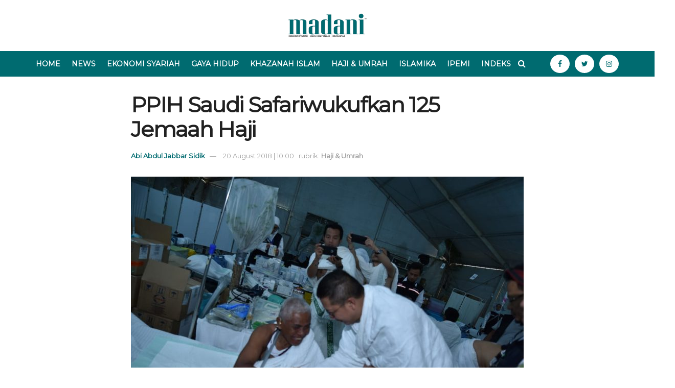

--- FILE ---
content_type: text/html; charset=UTF-8
request_url: https://www.madaninews.id/3345/ppih-saudi-safariwukufkan-125-jemaah-haji.html
body_size: 17498
content:
<!doctype html>
<!--[if lt IE 7]> <html class="no-js lt-ie9 lt-ie8 lt-ie7" lang="en-US"> <![endif]-->
<!--[if IE 7]>    <html class="no-js lt-ie9 lt-ie8" lang="en-US"> <![endif]-->
<!--[if IE 8]>    <html class="no-js lt-ie9" lang="en-US"> <![endif]-->
<!--[if IE 9]>    <html class="no-js lt-ie10" lang="en-US"> <![endif]-->
<!--[if gt IE 8]><!--> <html class="no-js" lang="en-US"> <!--<![endif]-->
<head>
    <meta http-equiv="Content-Type" content="text/html; charset=UTF-8" />
    <meta name='viewport' content='width=device-width, initial-scale=1, user-scalable=yes' />
    <link rel="profile" href="https://gmpg.org/xfn/11" />
    <link rel="pingback" href="https://www.madaninews.id/xmlrpc.php" />
	<!-- Global site tag (gtag.js) - Google Analytics -->
<script async src="https://www.googletagmanager.com/gtag/js?id=UA-86879190-34"></script>
<script>
  window.dataLayer = window.dataLayer || [];
  function gtag(){dataLayer.push(arguments);}
  gtag('js', new Date());

  gtag('config', 'UA-86879190-34');
</script>

    <meta name='robots' content='index, follow, max-image-preview:large, max-snippet:-1, max-video-preview:-1' />
			<script type="text/javascript">
              var jnews_ajax_url = '/?ajax-request=jnews'
			</script>
			
	<!-- This site is optimized with the Yoast SEO plugin v18.0 - https://yoast.com/wordpress/plugins/seo/ -->
	<title>PPIH Saudi Safariwukufkan 125 Jemaah Haji - Madaninews.id</title>
	<meta name="description" content="ak seluruh jemaah haji yang berada di Tanah Suci bisa melaksanakan wukuf di Arafah Senin (20/8) nanti. Sedikitnya 125 jemaah akan di safariwukufkan karena harus masih menderita sakit kambuhan dan mengalami demensia." />
	<link rel="canonical" href="https://www.madaninews.id/3345/ppih-saudi-safariwukufkan-125-jemaah-haji.html" />
	<meta property="og:locale" content="en_US" />
	<meta property="og:type" content="article" />
	<meta property="og:title" content="PPIH Saudi Safariwukufkan 125 Jemaah Haji - Madaninews.id" />
	<meta property="og:description" content="ak seluruh jemaah haji yang berada di Tanah Suci bisa melaksanakan wukuf di Arafah Senin (20/8) nanti. Sedikitnya 125 jemaah akan di safariwukufkan karena harus masih menderita sakit kambuhan dan mengalami demensia." />
	<meta property="og:url" content="https://www.madaninews.id/3345/ppih-saudi-safariwukufkan-125-jemaah-haji.html" />
	<meta property="og:site_name" content="Madaninews.id" />
	<meta property="article:published_time" content="2018-08-20T03:00:23+00:00" />
	<meta property="og:image" content="https://www.madaninews.id/wp-content/uploads/2018/08/IMG-20180819-WA0344.jpg" />
	<meta property="og:image:width" content="1280" />
	<meta property="og:image:height" content="854" />
	<meta property="og:image:type" content="image/jpeg" />
	<meta name="twitter:card" content="summary" />
	<meta name="twitter:label1" content="Written by" />
	<meta name="twitter:data1" content="Abi Abdul Jabbar Sidik" />
	<meta name="twitter:label2" content="Est. reading time" />
	<meta name="twitter:data2" content="2 minutes" />
	<script type="application/ld+json" class="yoast-schema-graph">{"@context":"https://schema.org","@graph":[{"@type":"WebSite","@id":"https://www.madaninews.id/#website","url":"https://www.madaninews.id/","name":"Madaninews.id","description":"Ekonomi Syariah, Gaya Hidup Islami, Komunitas","potentialAction":[{"@type":"SearchAction","target":{"@type":"EntryPoint","urlTemplate":"https://www.madaninews.id/?s={search_term_string}"},"query-input":"required name=search_term_string"}],"inLanguage":"en-US"},{"@type":"ImageObject","@id":"https://www.madaninews.id/3345/ppih-saudi-safariwukufkan-125-jemaah-haji.html#primaryimage","inLanguage":"en-US","url":"https://www.madaninews.id/wp-content/uploads/2018/08/IMG-20180819-WA0344.jpg","contentUrl":"https://www.madaninews.id/wp-content/uploads/2018/08/IMG-20180819-WA0344.jpg","width":1280,"height":854,"caption":"Menag Lukman Hakim Saifuddin mengunjungi jamaah lansia yang akandisafariwukufkan oleh PPIH Saudi. (foto:istimewa)"},{"@type":"WebPage","@id":"https://www.madaninews.id/3345/ppih-saudi-safariwukufkan-125-jemaah-haji.html#webpage","url":"https://www.madaninews.id/3345/ppih-saudi-safariwukufkan-125-jemaah-haji.html","name":"PPIH Saudi Safariwukufkan 125 Jemaah Haji - Madaninews.id","isPartOf":{"@id":"https://www.madaninews.id/#website"},"primaryImageOfPage":{"@id":"https://www.madaninews.id/3345/ppih-saudi-safariwukufkan-125-jemaah-haji.html#primaryimage"},"datePublished":"2018-08-20T03:00:23+00:00","dateModified":"2018-08-20T03:00:23+00:00","author":{"@id":"https://www.madaninews.id/#/schema/person/e2a195c5776cd3719c2dc94ce3f3a59d"},"description":"ak seluruh jemaah haji yang berada di Tanah Suci bisa melaksanakan wukuf di Arafah Senin (20/8) nanti. Sedikitnya 125 jemaah akan di safariwukufkan karena harus masih menderita sakit kambuhan dan mengalami demensia.","breadcrumb":{"@id":"https://www.madaninews.id/3345/ppih-saudi-safariwukufkan-125-jemaah-haji.html#breadcrumb"},"inLanguage":"en-US","potentialAction":[{"@type":"ReadAction","target":["https://www.madaninews.id/3345/ppih-saudi-safariwukufkan-125-jemaah-haji.html"]}]},{"@type":"BreadcrumbList","@id":"https://www.madaninews.id/3345/ppih-saudi-safariwukufkan-125-jemaah-haji.html#breadcrumb","itemListElement":[{"@type":"ListItem","position":1,"name":"Home","item":"https://www.madaninews.id/"},{"@type":"ListItem","position":2,"name":"PPIH Saudi Safariwukufkan 125 Jemaah Haji"}]},{"@type":"Person","@id":"https://www.madaninews.id/#/schema/person/e2a195c5776cd3719c2dc94ce3f3a59d","name":"Abi Abdul Jabbar Sidik","image":{"@type":"ImageObject","@id":"https://www.madaninews.id/#personlogo","inLanguage":"en-US","url":"https://secure.gravatar.com/avatar/7aec329a33d8ac947f0a5d78ddafd8d4?s=96&d=mm&r=g","contentUrl":"https://secure.gravatar.com/avatar/7aec329a33d8ac947f0a5d78ddafd8d4?s=96&d=mm&r=g","caption":"Abi Abdul Jabbar Sidik"},"url":"https://www.madaninews.id/author/abi-abdul-jabbar"}]}</script>
	<!-- / Yoast SEO plugin. -->


<link rel='dns-prefetch' href='//fonts.googleapis.com' />
<link rel='dns-prefetch' href='//s.w.org' />
<link rel="alternate" type="application/rss+xml" title="Madaninews.id &raquo; Feed" href="https://www.madaninews.id/feed" />
<link rel="alternate" type="application/rss+xml" title="Madaninews.id &raquo; Comments Feed" href="https://www.madaninews.id/comments/feed" />
<link rel="alternate" type="application/rss+xml" title="Madaninews.id &raquo; PPIH Saudi Safariwukufkan 125 Jemaah Haji Comments Feed" href="https://www.madaninews.id/3345/ppih-saudi-safariwukufkan-125-jemaah-haji.html/feed" />
		<script type="text/javascript">
			window._wpemojiSettings = {"baseUrl":"https:\/\/s.w.org\/images\/core\/emoji\/13.0.1\/72x72\/","ext":".png","svgUrl":"https:\/\/s.w.org\/images\/core\/emoji\/13.0.1\/svg\/","svgExt":".svg","source":{"concatemoji":"https:\/\/www.madaninews.id\/wp-includes\/js\/wp-emoji-release.min.js?ver=5.7.14"}};
			!function(e,a,t){var n,r,o,i=a.createElement("canvas"),p=i.getContext&&i.getContext("2d");function s(e,t){var a=String.fromCharCode;p.clearRect(0,0,i.width,i.height),p.fillText(a.apply(this,e),0,0);e=i.toDataURL();return p.clearRect(0,0,i.width,i.height),p.fillText(a.apply(this,t),0,0),e===i.toDataURL()}function c(e){var t=a.createElement("script");t.src=e,t.defer=t.type="text/javascript",a.getElementsByTagName("head")[0].appendChild(t)}for(o=Array("flag","emoji"),t.supports={everything:!0,everythingExceptFlag:!0},r=0;r<o.length;r++)t.supports[o[r]]=function(e){if(!p||!p.fillText)return!1;switch(p.textBaseline="top",p.font="600 32px Arial",e){case"flag":return s([127987,65039,8205,9895,65039],[127987,65039,8203,9895,65039])?!1:!s([55356,56826,55356,56819],[55356,56826,8203,55356,56819])&&!s([55356,57332,56128,56423,56128,56418,56128,56421,56128,56430,56128,56423,56128,56447],[55356,57332,8203,56128,56423,8203,56128,56418,8203,56128,56421,8203,56128,56430,8203,56128,56423,8203,56128,56447]);case"emoji":return!s([55357,56424,8205,55356,57212],[55357,56424,8203,55356,57212])}return!1}(o[r]),t.supports.everything=t.supports.everything&&t.supports[o[r]],"flag"!==o[r]&&(t.supports.everythingExceptFlag=t.supports.everythingExceptFlag&&t.supports[o[r]]);t.supports.everythingExceptFlag=t.supports.everythingExceptFlag&&!t.supports.flag,t.DOMReady=!1,t.readyCallback=function(){t.DOMReady=!0},t.supports.everything||(n=function(){t.readyCallback()},a.addEventListener?(a.addEventListener("DOMContentLoaded",n,!1),e.addEventListener("load",n,!1)):(e.attachEvent("onload",n),a.attachEvent("onreadystatechange",function(){"complete"===a.readyState&&t.readyCallback()})),(n=t.source||{}).concatemoji?c(n.concatemoji):n.wpemoji&&n.twemoji&&(c(n.twemoji),c(n.wpemoji)))}(window,document,window._wpemojiSettings);
		</script>
		<style type="text/css">
img.wp-smiley,
img.emoji {
	display: inline !important;
	border: none !important;
	box-shadow: none !important;
	height: 1em !important;
	width: 1em !important;
	margin: 0 .07em !important;
	vertical-align: -0.1em !important;
	background: none !important;
	padding: 0 !important;
}
</style>
	<link rel='stylesheet' id='wp-block-library-css'  href='https://www.madaninews.id/wp-includes/css/dist/block-library/style.min.css?ver=5.7.14' type='text/css' media='all' />
<link rel='stylesheet' id='wpt-twitter-feed-css'  href='https://www.madaninews.id/wp-content/plugins/wp-to-twitter/css/twitter-feed.css?ver=5.7.14' type='text/css' media='all' />
<link rel='stylesheet' id='js_composer_front-css'  href='https://www.madaninews.id/wp-content/plugins/js_composer/assets/css/js_composer.min.css?ver=6.5.0' type='text/css' media='all' />
<link rel='stylesheet' id='jeg_customizer_font-css'  href='//fonts.googleapis.com/css?family=Montserrat%3Areguler&#038;display=swap&#038;ver=1.2.5' type='text/css' media='all' />
<link rel='stylesheet' id='mediaelement-css'  href='https://www.madaninews.id/wp-includes/js/mediaelement/mediaelementplayer-legacy.min.css?ver=4.2.16' type='text/css' media='all' />
<link rel='stylesheet' id='wp-mediaelement-css'  href='https://www.madaninews.id/wp-includes/js/mediaelement/wp-mediaelement.min.css?ver=5.7.14' type='text/css' media='all' />
<link rel='stylesheet' id='jnews-frontend-css'  href='https://www.madaninews.id/wp-content/themes/jnews/assets/dist/frontend.min.css?ver=7.1.8' type='text/css' media='all' />
<link rel='stylesheet' id='jnews-style-css'  href='https://www.madaninews.id/wp-content/themes/jnews/style.css?ver=7.1.8' type='text/css' media='all' />
<link rel='stylesheet' id='jnews-darkmode-css'  href='https://www.madaninews.id/wp-content/themes/jnews/assets/css/darkmode.css?ver=7.1.8' type='text/css' media='all' />
<link rel='stylesheet' id='jnews-select-share-css'  href='https://www.madaninews.id/wp-content/plugins/jnews-social-share/assets/css/plugin.css' type='text/css' media='all' />
<script type='text/javascript' src='https://www.madaninews.id/wp-includes/js/jquery/jquery.min.js?ver=3.5.1' id='jquery-core-js'></script>
<script type='text/javascript' src='https://www.madaninews.id/wp-includes/js/jquery/jquery-migrate.min.js?ver=3.3.2' id='jquery-migrate-js'></script>
<link rel="https://api.w.org/" href="https://www.madaninews.id/wp-json/" /><link rel="alternate" type="application/json" href="https://www.madaninews.id/wp-json/wp/v2/posts/3345" /><link rel="EditURI" type="application/rsd+xml" title="RSD" href="https://www.madaninews.id/xmlrpc.php?rsd" />
<link rel="wlwmanifest" type="application/wlwmanifest+xml" href="https://www.madaninews.id/wp-includes/wlwmanifest.xml" /> 
<meta name="generator" content="WordPress 5.7.14" />
<link rel='shortlink' href='https://www.madaninews.id/?p=3345' />
<link rel="alternate" type="application/json+oembed" href="https://www.madaninews.id/wp-json/oembed/1.0/embed?url=https%3A%2F%2Fwww.madaninews.id%2F3345%2Fppih-saudi-safariwukufkan-125-jemaah-haji.html" />
<link rel="alternate" type="text/xml+oembed" href="https://www.madaninews.id/wp-json/oembed/1.0/embed?url=https%3A%2F%2Fwww.madaninews.id%2F3345%2Fppih-saudi-safariwukufkan-125-jemaah-haji.html&#038;format=xml" />
<meta name="generator" content="Powered by WPBakery Page Builder - drag and drop page builder for WordPress."/>
<link rel="icon" href="https://www.madaninews.id/wp-content/uploads/2018/09/cropped-Logo-Madani_green-32x32.png" sizes="32x32" />
<link rel="icon" href="https://www.madaninews.id/wp-content/uploads/2018/09/cropped-Logo-Madani_green-192x192.png" sizes="192x192" />
<link rel="apple-touch-icon" href="https://www.madaninews.id/wp-content/uploads/2018/09/cropped-Logo-Madani_green-180x180.png" />
<meta name="msapplication-TileImage" content="https://www.madaninews.id/wp-content/uploads/2018/09/cropped-Logo-Madani_green-270x270.png" />
<script>


  window.dataLayer = window.dataLayer || [];
  function gtag(){dataLayer.push(arguments);}
  gtag('js', new Date());

  gtag('config', 'UA-86879190-34');

</script><style id="jeg_dynamic_css" type="text/css" data-type="jeg_custom-css">a,.jeg_menu_style_5 > li > a:hover,.jeg_menu_style_5 > li.sfHover > a,.jeg_menu_style_5 > li.current-menu-item > a,.jeg_menu_style_5 > li.current-menu-ancestor > a,.jeg_navbar .jeg_menu:not(.jeg_main_menu) > li > a:hover,.jeg_midbar .jeg_menu:not(.jeg_main_menu) > li > a:hover,.jeg_side_tabs li.active,.jeg_block_heading_5 strong,.jeg_block_heading_6 strong,.jeg_block_heading_7 strong,.jeg_block_heading_8 strong,.jeg_subcat_list li a:hover,.jeg_subcat_list li button:hover,.jeg_pl_lg_7 .jeg_thumb .jeg_post_category a,.jeg_pl_xs_2:before,.jeg_pl_xs_4 .jeg_postblock_content:before,.jeg_postblock .jeg_post_title a:hover,.jeg_hero_style_6 .jeg_post_title a:hover,.jeg_sidefeed .jeg_pl_xs_3 .jeg_post_title a:hover,.widget_jnews_popular .jeg_post_title a:hover,.jeg_meta_author a,.widget_archive li a:hover,.widget_pages li a:hover,.widget_meta li a:hover,.widget_recent_entries li a:hover,.widget_rss li a:hover,.widget_rss cite,.widget_categories li a:hover,.widget_categories li.current-cat > a,#breadcrumbs a:hover,.jeg_share_count .counts,.commentlist .bypostauthor > .comment-body > .comment-author > .fn,span.required,.jeg_review_title,.bestprice .price,.authorlink a:hover,.jeg_vertical_playlist .jeg_video_playlist_play_icon,.jeg_vertical_playlist .jeg_video_playlist_item.active .jeg_video_playlist_thumbnail:before,.jeg_horizontal_playlist .jeg_video_playlist_play,.woocommerce li.product .pricegroup .button,.widget_display_forums li a:hover,.widget_display_topics li:before,.widget_display_replies li:before,.widget_display_views li:before,.bbp-breadcrumb a:hover,.jeg_mobile_menu li.sfHover > a,.jeg_mobile_menu li a:hover,.split-template-6 .pagenum { color : #006b70; } .jeg_menu_style_1 > li > a:before,.jeg_menu_style_2 > li > a:before,.jeg_menu_style_3 > li > a:before,.jeg_side_toggle,.jeg_slide_caption .jeg_post_category a,.jeg_slider_type_1 .owl-nav .owl-next,.jeg_block_heading_1 .jeg_block_title span,.jeg_block_heading_2 .jeg_block_title span,.jeg_block_heading_3,.jeg_block_heading_4 .jeg_block_title span,.jeg_block_heading_6:after,.jeg_pl_lg_box .jeg_post_category a,.jeg_pl_md_box .jeg_post_category a,.jeg_readmore:hover,.jeg_thumb .jeg_post_category a,.jeg_block_loadmore a:hover, .jeg_postblock.alt .jeg_block_loadmore a:hover,.jeg_block_loadmore a.active,.jeg_postblock_carousel_2 .jeg_post_category a,.jeg_heroblock .jeg_post_category a,.jeg_pagenav_1 .page_number.active,.jeg_pagenav_1 .page_number.active:hover,input[type="submit"],.btn,.button,.widget_tag_cloud a:hover,.popularpost_item:hover .jeg_post_title a:before,.jeg_splitpost_4 .page_nav,.jeg_splitpost_5 .page_nav,.jeg_post_via a:hover,.jeg_post_source a:hover,.jeg_post_tags a:hover,.comment-reply-title small a:before,.comment-reply-title small a:after,.jeg_storelist .productlink,.authorlink li.active a:before,.jeg_footer.dark .socials_widget:not(.nobg) a:hover .fa,.jeg_breakingnews_title,.jeg_overlay_slider_bottom.owl-carousel .owl-nav div,.jeg_overlay_slider_bottom.owl-carousel .owl-nav div:hover,.jeg_vertical_playlist .jeg_video_playlist_current,.woocommerce span.onsale,.woocommerce #respond input#submit:hover,.woocommerce a.button:hover,.woocommerce button.button:hover,.woocommerce input.button:hover,.woocommerce #respond input#submit.alt,.woocommerce a.button.alt,.woocommerce button.button.alt,.woocommerce input.button.alt,.jeg_popup_post .caption,.jeg_footer.dark input[type="submit"],.jeg_footer.dark .btn,.jeg_footer.dark .button,.footer_widget.widget_tag_cloud a:hover, .jeg_inner_content .content-inner .jeg_post_category a:hover, #buddypress .standard-form button, #buddypress a.button, #buddypress input[type="submit"], #buddypress input[type="button"], #buddypress input[type="reset"], #buddypress ul.button-nav li a, #buddypress .generic-button a, #buddypress .generic-button button, #buddypress .comment-reply-link, #buddypress a.bp-title-button, #buddypress.buddypress-wrap .members-list li .user-update .activity-read-more a, div#buddypress .standard-form button:hover,div#buddypress a.button:hover,div#buddypress input[type="submit"]:hover,div#buddypress input[type="button"]:hover,div#buddypress input[type="reset"]:hover,div#buddypress ul.button-nav li a:hover,div#buddypress .generic-button a:hover,div#buddypress .generic-button button:hover,div#buddypress .comment-reply-link:hover,div#buddypress a.bp-title-button:hover,div#buddypress.buddypress-wrap .members-list li .user-update .activity-read-more a:hover, #buddypress #item-nav .item-list-tabs ul li a:before, .jeg_inner_content .jeg_meta_container .follow-wrapper a { background-color : #006b70; } .jeg_block_heading_7 .jeg_block_title span, .jeg_readmore:hover, .jeg_block_loadmore a:hover, .jeg_block_loadmore a.active, .jeg_pagenav_1 .page_number.active, .jeg_pagenav_1 .page_number.active:hover, .jeg_pagenav_3 .page_number:hover, .jeg_prevnext_post a:hover h3, .jeg_overlay_slider .jeg_post_category, .jeg_sidefeed .jeg_post.active, .jeg_vertical_playlist.jeg_vertical_playlist .jeg_video_playlist_item.active .jeg_video_playlist_thumbnail img, .jeg_horizontal_playlist .jeg_video_playlist_item.active { border-color : #006b70; } .jeg_tabpost_nav li.active, .woocommerce div.product .woocommerce-tabs ul.tabs li.active { border-bottom-color : #006b70; } .jeg_midbar { height : 100px; } .jeg_header .jeg_bottombar.jeg_navbar_wrapper:not(.jeg_navbar_boxed), .jeg_header .jeg_bottombar.jeg_navbar_boxed .jeg_nav_row { background : #006b70; } .jeg_mobile_midbar, .jeg_mobile_midbar.dark { background : #ffffff; } .jeg_header .socials_widget > a > i.fa:before { color : #006b70; } .jeg_header .socials_widget > a > i.fa { background-color : #ffffff; } .jeg_header .jeg_search_wrapper.search_icon .jeg_search_toggle { color : #ffffff; } .jeg_header .jeg_menu.jeg_main_menu > li > a { color : #ffffff; } .jeg_menu_style_1 > li > a:before, .jeg_menu_style_2 > li > a:before, .jeg_menu_style_3 > li > a:before { background : #006b70; } body,input,textarea,select,.chosen-container-single .chosen-single,.btn,.button { font-family: Montserrat,Helvetica,Arial,sans-serif; } .jeg_header, .jeg_mobile_wrapper { font-family: Montserrat,Helvetica,Arial,sans-serif; } .jeg_main_menu > li > a { font-family: Montserrat,Helvetica,Arial,sans-serif; } .jeg_post_title, .entry-header .jeg_post_title, .jeg_single_tpl_2 .entry-header .jeg_post_title, .jeg_single_tpl_3 .entry-header .jeg_post_title, .jeg_single_tpl_6 .entry-header .jeg_post_title { font-family: Montserrat,Helvetica,Arial,sans-serif; } h3.jeg_block_title, .jeg_footer .jeg_footer_heading h3, .jeg_footer .widget h2, .jeg_tabpost_nav li { font-family: Montserrat,Helvetica,Arial,sans-serif; } </style><style type="text/css">
					.no_thumbnail .jeg_thumb,
					.thumbnail-container.no_thumbnail {
					    display: none !important;
					}
					.jeg_search_result .jeg_pl_xs_3.no_thumbnail .jeg_postblock_content,
					.jeg_sidefeed .jeg_pl_xs_3.no_thumbnail .jeg_postblock_content,
					.jeg_pl_sm.no_thumbnail .jeg_postblock_content {
					    margin-left: 0;
					}
					.jeg_postblock_11 .no_thumbnail .jeg_postblock_content,
					.jeg_postblock_12 .no_thumbnail .jeg_postblock_content,
					.jeg_postblock_12.jeg_col_3o3 .no_thumbnail .jeg_postblock_content  {
					    margin-top: 0;
					}
					.jeg_postblock_15 .jeg_pl_md_box.no_thumbnail .jeg_postblock_content,
					.jeg_postblock_19 .jeg_pl_md_box.no_thumbnail .jeg_postblock_content,
					.jeg_postblock_24 .jeg_pl_md_box.no_thumbnail .jeg_postblock_content,
					.jeg_sidefeed .jeg_pl_md_box .jeg_postblock_content {
					    position: relative;
					}
					.jeg_postblock_carousel_2 .no_thumbnail .jeg_post_title a,
					.jeg_postblock_carousel_2 .no_thumbnail .jeg_post_title a:hover,
					.jeg_postblock_carousel_2 .no_thumbnail .jeg_post_meta .fa {
					    color: #212121 !important;
					} 
				</style>		<style type="text/css" id="wp-custom-css">
			.jeg_footer_content {
	display: none;
}
.jeg_pl_lg_2 .jeg_readmore, .jeg_pl_lg_3 .jeg_readmore {
	
	display: none;
}
.jeg_thumb .jeg_post_category {
	
	display: none;
}		</style>
		<noscript><style> .wpb_animate_when_almost_visible { opacity: 1; }</style></noscript></head>
<body data-rsssl=1 class="post-template-default single single-post postid-3345 single-format-standard wp-embed-responsive jeg_toggle_dark jeg_single_tpl_1 jeg_single_fullwidth jeg_single_narrow jnews jsc_normal wpb-js-composer js-comp-ver-6.5.0 vc_responsive">

    
    
    <div class="jeg_ad jeg_ad_top jnews_header_top_ads">
        <div class='ads-wrapper  '></div>    </div>

    <!-- The Main Wrapper
    ============================================= -->
    <div class="jeg_viewport">

        
        <div class="jeg_header_wrapper">
            <div class="jeg_header_instagram_wrapper">
    </div>

<!-- HEADER -->
<div class="jeg_header normal">
    <div class="jeg_midbar jeg_container normal">
    <div class="container">
        <div class="jeg_nav_row">
            
                <div class="jeg_nav_col jeg_nav_left jeg_nav_normal">
                    <div class="item_wrap jeg_nav_alignleft">
                                            </div>
                </div>

                
                <div class="jeg_nav_col jeg_nav_center jeg_nav_grow">
                    <div class="item_wrap jeg_nav_aligncenter">
                        <div class="jeg_nav_item jeg_logo jeg_desktop_logo">
			<div class="site-title">
	    	<a href="https://www.madaninews.id/" style="padding: 0 0 0 0;">
	    	    <img class='jeg_logo_img' src="https://www.madaninews.id/wp-content/uploads/2021/01/logo-madani-news.jpg" srcset="https://www.madaninews.id/wp-content/uploads/2021/01/logo-madani-news.jpg 1x, https://www.madaninews.id/wp-content/uploads/2021/01/logo-madani-news.jpg 2x" alt="Madaninews.id"data-light-src="https://www.madaninews.id/wp-content/uploads/2021/01/logo-madani-news.jpg" data-light-srcset="https://www.madaninews.id/wp-content/uploads/2021/01/logo-madani-news.jpg 1x, https://www.madaninews.id/wp-content/uploads/2021/01/logo-madani-news.jpg 2x" data-dark-src="https://www.madaninews.id/wp-content/themes/jnews/assets/img/logo_darkmode.png" data-dark-srcset="https://www.madaninews.id/wp-content/themes/jnews/assets/img/logo_darkmode.png 1x, https://www.madaninews.id/wp-content/themes/jnews/assets/img/logo_darkmode@2x.png 2x">	    	</a>
	    </div>
	</div>                    </div>
                </div>

                
                <div class="jeg_nav_col jeg_nav_right jeg_nav_normal">
                    <div class="item_wrap jeg_nav_alignright">
                                            </div>
                </div>

                        </div>
    </div>
</div><div class="jeg_bottombar jeg_navbar jeg_container jeg_navbar_wrapper jeg_navbar_normal jeg_navbar_normal">
    <div class="container">
        <div class="jeg_nav_row">
            
                <div class="jeg_nav_col jeg_nav_left jeg_nav_grow">
                    <div class="item_wrap jeg_nav_alignleft">
                        <div class="jeg_main_menu_wrapper">
<div class="jeg_nav_item jeg_mainmenu_wrap"><ul class="jeg_menu jeg_main_menu jeg_menu_style_1" data-animation="animate"><li id="menu-item-14281" class="menu-item menu-item-type-custom menu-item-object-custom menu-item-14281 bgnav" data-item-row="default" ><a href="https://madaninews.id">Home</a></li>
<li id="menu-item-9220" class="menu-item menu-item-type-taxonomy menu-item-object-category menu-item-9220 bgnav" data-item-row="default" ><a href="https://www.madaninews.id/category/news">News</a></li>
<li id="menu-item-1582" class="menu-item menu-item-type-taxonomy menu-item-object-category menu-item-1582 bgnav" data-item-row="default" ><a href="https://www.madaninews.id/category/indeks/ekonomi-syariah">Ekonomi Syariah</a></li>
<li id="menu-item-1583" class="menu-item menu-item-type-taxonomy menu-item-object-category menu-item-1583 bgnav" data-item-row="default" ><a href="https://www.madaninews.id/category/indeks/gaya-hidup">Gaya Hidup</a></li>
<li id="menu-item-9219" class="menu-item menu-item-type-taxonomy menu-item-object-category menu-item-9219 bgnav" data-item-row="default" ><a href="https://www.madaninews.id/category/indeks/khazanah-islam">Khazanah Islam</a></li>
<li id="menu-item-1589" class="menu-item menu-item-type-taxonomy menu-item-object-category current-post-ancestor current-menu-parent current-post-parent menu-item-1589 bgnav" data-item-row="default" ><a href="https://www.madaninews.id/category/indeks/haji-umrah">Haji &amp; Umrah</a></li>
<li id="menu-item-1590" class="menu-item menu-item-type-taxonomy menu-item-object-category menu-item-1590 bgnav" data-item-row="default" ><a href="https://www.madaninews.id/category/indeks/islamika">Islamika</a></li>
<li id="menu-item-1595" class="menu-item menu-item-type-custom menu-item-object-custom menu-item-1595 bgnav" data-item-row="default" ><a>IPEMI</a></li>
<li id="menu-item-9218" class="menu-item menu-item-type-taxonomy menu-item-object-category current-post-ancestor menu-item-9218 bgnav" data-item-row="default" ><a href="https://www.madaninews.id/category/indeks">Indeks</a></li>
</ul></div></div>
<!-- Search Icon -->
<div class="jeg_nav_item jeg_search_wrapper search_icon jeg_search_popup_expand">
    <a href="#" class="jeg_search_toggle"><i class="fa fa-search"></i></a>
    <form action="https://www.madaninews.id/" method="get" class="jeg_search_form" target="_top">
    <input name="s" class="jeg_search_input" placeholder="Search..." type="text" value="" autocomplete="off">
    <button type="submit" class="jeg_search_button btn"><i class="fa fa-search"></i></button>
</form>
<!-- jeg_search_hide with_result no_result -->
<div class="jeg_search_result jeg_search_hide with_result">
    <div class="search-result-wrapper">
    </div>
    <div class="search-link search-noresult">
        No Result    </div>
    <div class="search-link search-all-button">
        <i class="fa fa-search"></i> View All Result    </div>
</div></div>                    </div>
                </div>

                
                <div class="jeg_nav_col jeg_nav_center jeg_nav_normal">
                    <div class="item_wrap jeg_nav_aligncenter">
                                            </div>
                </div>

                
                <div class="jeg_nav_col jeg_nav_right jeg_nav_normal">
                    <div class="item_wrap jeg_nav_alignright">
                        			<div
				class="jeg_nav_item socials_widget jeg_social_icon_block circle">
				<a href="https://www.facebook.com/madaninewsdotid" target='_blank' class="jeg_facebook"><i class="fa fa-facebook"></i> </a><a href="https://twitter.com/madaninews_id" target='_blank' class="jeg_twitter"><i class="fa fa-twitter"></i> </a><a href="https://www.instagram.com/madaninews_id/" target='_blank' class="jeg_instagram"><i class="fa fa-instagram"></i> </a>			</div>
			                    </div>
                </div>

                        </div>
    </div>
</div></div><!-- /.jeg_header -->        </div>

        <div class="jeg_header_sticky">
            <div class="sticky_blankspace"></div>
<div class="jeg_header normal">
    <div class="jeg_container">
        <div data-mode="fixed" class="jeg_stickybar jeg_navbar jeg_navbar_wrapper jeg_navbar_normal jeg_navbar_dark">
            <div class="container">
    <div class="jeg_nav_row">
        
            <div class="jeg_nav_col jeg_nav_left jeg_nav_grow">
                <div class="item_wrap jeg_nav_alignleft">
                    <div class="jeg_main_menu_wrapper">
<div class="jeg_nav_item jeg_mainmenu_wrap"><ul class="jeg_menu jeg_main_menu jeg_menu_style_1" data-animation="animate"><li class="menu-item menu-item-type-custom menu-item-object-custom menu-item-14281 bgnav" data-item-row="default" ><a href="https://madaninews.id">Home</a></li>
<li class="menu-item menu-item-type-taxonomy menu-item-object-category menu-item-9220 bgnav" data-item-row="default" ><a href="https://www.madaninews.id/category/news">News</a></li>
<li class="menu-item menu-item-type-taxonomy menu-item-object-category menu-item-1582 bgnav" data-item-row="default" ><a href="https://www.madaninews.id/category/indeks/ekonomi-syariah">Ekonomi Syariah</a></li>
<li class="menu-item menu-item-type-taxonomy menu-item-object-category menu-item-1583 bgnav" data-item-row="default" ><a href="https://www.madaninews.id/category/indeks/gaya-hidup">Gaya Hidup</a></li>
<li class="menu-item menu-item-type-taxonomy menu-item-object-category menu-item-9219 bgnav" data-item-row="default" ><a href="https://www.madaninews.id/category/indeks/khazanah-islam">Khazanah Islam</a></li>
<li class="menu-item menu-item-type-taxonomy menu-item-object-category current-post-ancestor current-menu-parent current-post-parent menu-item-1589 bgnav" data-item-row="default" ><a href="https://www.madaninews.id/category/indeks/haji-umrah">Haji &amp; Umrah</a></li>
<li class="menu-item menu-item-type-taxonomy menu-item-object-category menu-item-1590 bgnav" data-item-row="default" ><a href="https://www.madaninews.id/category/indeks/islamika">Islamika</a></li>
<li class="menu-item menu-item-type-custom menu-item-object-custom menu-item-1595 bgnav" data-item-row="default" ><a>IPEMI</a></li>
<li class="menu-item menu-item-type-taxonomy menu-item-object-category current-post-ancestor menu-item-9218 bgnav" data-item-row="default" ><a href="https://www.madaninews.id/category/indeks">Indeks</a></li>
</ul></div></div>
                </div>
            </div>

            
            <div class="jeg_nav_col jeg_nav_center jeg_nav_normal">
                <div class="item_wrap jeg_nav_aligncenter">
                                    </div>
            </div>

            
            <div class="jeg_nav_col jeg_nav_right jeg_nav_normal">
                <div class="item_wrap jeg_nav_alignright">
                    <!-- Search Icon -->
<div class="jeg_nav_item jeg_search_wrapper search_icon jeg_search_popup_expand">
    <a href="#" class="jeg_search_toggle"><i class="fa fa-search"></i></a>
    <form action="https://www.madaninews.id/" method="get" class="jeg_search_form" target="_top">
    <input name="s" class="jeg_search_input" placeholder="Search..." type="text" value="" autocomplete="off">
    <button type="submit" class="jeg_search_button btn"><i class="fa fa-search"></i></button>
</form>
<!-- jeg_search_hide with_result no_result -->
<div class="jeg_search_result jeg_search_hide with_result">
    <div class="search-result-wrapper">
    </div>
    <div class="search-link search-noresult">
        No Result    </div>
    <div class="search-link search-all-button">
        <i class="fa fa-search"></i> View All Result    </div>
</div></div>                </div>
            </div>

                </div>
</div>        </div>
    </div>
</div>
        </div>

        <div class="jeg_navbar_mobile_wrapper">
            <div class="jeg_navbar_mobile" data-mode="fixed">
    <div class="jeg_mobile_bottombar jeg_mobile_midbar jeg_container normal">
    <div class="container">
        <div class="jeg_nav_row">
            
                <div class="jeg_nav_col jeg_nav_left jeg_nav_normal">
                    <div class="item_wrap jeg_nav_alignleft">
                        <div class="jeg_nav_item">
    <a href="#" class="toggle_btn jeg_mobile_toggle"><i class="fa fa-bars"></i></a>
</div>                    </div>
                </div>

                
                <div class="jeg_nav_col jeg_nav_center jeg_nav_grow">
                    <div class="item_wrap jeg_nav_aligncenter">
                        <div class="jeg_nav_item jeg_mobile_logo">
			<div class="site-title">
	    	<a href="https://www.madaninews.id/">
		        <img class='jeg_logo_img' src="https://www.madaninews.id/wp-content/uploads/2021/01/logo-madani-news.jpg" srcset="https://www.madaninews.id/wp-content/uploads/2021/01/logo-madani-news.jpg 1x, https://www.madaninews.id/wp-content/uploads/2021/01/logo-madani-news.jpg 2x" alt="Madaninews.id"data-light-src="https://www.madaninews.id/wp-content/uploads/2021/01/logo-madani-news.jpg" data-light-srcset="https://www.madaninews.id/wp-content/uploads/2021/01/logo-madani-news.jpg 1x, https://www.madaninews.id/wp-content/uploads/2021/01/logo-madani-news.jpg 2x" data-dark-src="https://www.madaninews.id/wp-content/uploads/2021/01/logo-madani-news.jpg" data-dark-srcset="https://www.madaninews.id/wp-content/uploads/2021/01/logo-madani-news.jpg 1x, https://www.madaninews.id/wp-content/uploads/2021/01/logo-madani-news.jpg 2x">		    </a>
	    </div>
	</div>                    </div>
                </div>

                
                <div class="jeg_nav_col jeg_nav_right jeg_nav_normal">
                    <div class="item_wrap jeg_nav_alignright">
                        <div class="jeg_nav_item jeg_search_wrapper jeg_search_popup_expand">
    <a href="#" class="jeg_search_toggle"><i class="fa fa-search"></i></a>
	<form action="https://www.madaninews.id/" method="get" class="jeg_search_form" target="_top">
    <input name="s" class="jeg_search_input" placeholder="Search..." type="text" value="" autocomplete="off">
    <button type="submit" class="jeg_search_button btn"><i class="fa fa-search"></i></button>
</form>
<!-- jeg_search_hide with_result no_result -->
<div class="jeg_search_result jeg_search_hide with_result">
    <div class="search-result-wrapper">
    </div>
    <div class="search-link search-noresult">
        No Result    </div>
    <div class="search-link search-all-button">
        <i class="fa fa-search"></i> View All Result    </div>
</div></div>                    </div>
                </div>

                        </div>
    </div>
</div></div>
<div class="sticky_blankspace" style="height: 60px;"></div>        </div>    <div class="post-wrapper">

        <div class="post-wrap" >

            
            <div class="jeg_main jeg_sidebar_none">
                <div class="jeg_container">
                    <div class="jeg_content jeg_singlepage">

    <div class="container">

        <div class="jeg_ad jeg_article jnews_article_top_ads">
            <div class='ads-wrapper  '></div>        </div>

        <div class="row">
            <div class="jeg_main_content col-md-no-sidebar-narrow">
                <div class="jeg_inner_content">
                    
                        
                        <div class="entry-header">
    	                    
                            <h1 class="jeg_post_title">PPIH Saudi Safariwukufkan 125 Jemaah Haji</h1>

                            
                            <div class="jeg_meta_container"><div class="jeg_post_meta jeg_post_meta_1">

	<div class="meta_left">
									<div class="jeg_meta_author">
										<span class="meta_text"></span>
					<a href="https://www.madaninews.id/author/abi-abdul-jabbar">Abi Abdul Jabbar Sidik</a>				</div>
					
					<div class="jeg_meta_date">
				<a href="https://www.madaninews.id/3345/ppih-saudi-safariwukufkan-125-jemaah-haji.html">20 August 2018 | 10:00</a>
			</div>
		
					<div class="jeg_meta_category">
				<span><span class="meta_text">rubrik:</span>
					<a href="https://www.madaninews.id/category/indeks/haji-umrah" rel="category tag">Haji &amp; Umrah</a>				</span>
			</div>
		
			</div>

	<div class="meta_right">
					</div>
</div>
</div>
                        </div>

                        <div class="jeg_featured featured_image"><a href="https://www.madaninews.id/wp-content/uploads/2018/08/IMG-20180819-WA0344.jpg"><div class="thumbnail-container animate-lazy" style="padding-bottom:66.745%"><img width="854" height="570" src="https://www.madaninews.id/wp-content/themes/jnews/assets/img/jeg-empty.png" class="attachment-jnews-1140x570 size-jnews-1140x570 lazyload wp-post-image" alt="PPIH Saudi Safariwukufkan 125 Jemaah Haji" loading="lazy" sizes="(max-width: 854px) 100vw, 854px" data-src="https://www.madaninews.id/wp-content/uploads/2018/08/IMG-20180819-WA0344.jpg" data-srcset="https://www.madaninews.id/wp-content/uploads/2018/08/IMG-20180819-WA0344.jpg 1280w, https://www.madaninews.id/wp-content/uploads/2018/08/IMG-20180819-WA0344-300x200.jpg 300w, https://www.madaninews.id/wp-content/uploads/2018/08/IMG-20180819-WA0344-768x512.jpg 768w, https://www.madaninews.id/wp-content/uploads/2018/08/IMG-20180819-WA0344-1024x683.jpg 1024w, https://www.madaninews.id/wp-content/uploads/2018/08/IMG-20180819-WA0344-630x420.jpg 630w, https://www.madaninews.id/wp-content/uploads/2018/08/IMG-20180819-WA0344-640x427.jpg 640w, https://www.madaninews.id/wp-content/uploads/2018/08/IMG-20180819-WA0344-681x454.jpg 681w" data-sizes="auto" data-expand="700" /></div><p class="wp-caption-text">Menag Lukman Hakim Saifuddin mengunjungi jamaah lansia yang akandisafariwukufkan oleh PPIH Saudi. (foto:istimewa)</p></a></div>
                        <div class="jeg_share_top_container"><div class="jeg_share_button clearfix">
                <div class="jeg_share_stats">
                    
                    
                </div>
                <div class="jeg_sharelist">
                    <a href="http://www.facebook.com/sharer.php?u=https%3A%2F%2Fwww.madaninews.id%2F3345%2Fppih-saudi-safariwukufkan-125-jemaah-haji.html" rel='nofollow'  class="jeg_btn-facebook expanded"><i class="fa fa-facebook-official"></i><span>Share on Facebook</span></a><a href="https://twitter.com/intent/tweet?text=PPIH+Saudi+Safariwukufkan+125+Jemaah+Haji&url=https%3A%2F%2Fwww.madaninews.id%2F3345%2Fppih-saudi-safariwukufkan-125-jemaah-haji.html" rel='nofollow'  class="jeg_btn-twitter expanded"><i class="fa fa-twitter"></i><span>Share on Twitter</span></a><a href="https://www.pinterest.com/pin/create/bookmarklet/?pinFave=1&url=https%3A%2F%2Fwww.madaninews.id%2F3345%2Fppih-saudi-safariwukufkan-125-jemaah-haji.html&media=https://www.madaninews.id/wp-content/uploads/2018/08/IMG-20180819-WA0344.jpg&description=PPIH+Saudi+Safariwukufkan+125+Jemaah+Haji" rel='nofollow'  class="jeg_btn-pinterest "><i class="fa fa-pinterest"></i></a>
                    <div class="share-secondary">
                    <a href="https://plus.google.com/share?url=https%3A%2F%2Fwww.madaninews.id%2F3345%2Fppih-saudi-safariwukufkan-125-jemaah-haji.html" rel='nofollow'  class="jeg_btn-google-plus removed "><i class="fa fa-google-plus"></i></a><a href="https://www.linkedin.com/shareArticle?url=https%3A%2F%2Fwww.madaninews.id%2F3345%2Fppih-saudi-safariwukufkan-125-jemaah-haji.html&title=PPIH+Saudi+Safariwukufkan+125+Jemaah+Haji" rel='nofollow'  class="jeg_btn-linkedin "><i class="fa fa-linkedin"></i></a>
                </div>
                <a href="#" class="jeg_btn-toggle"><i class="fa fa-share"></i></a>
                </div>
            </div></div>
                        <div class="jeg_ad jeg_article jnews_content_top_ads "><div class='ads-wrapper  '></div></div>
                        <div class="entry-content no-share">
                            <div class="jeg_share_button share-float jeg_sticky_share clearfix share-monocrhome">
                                <div class="jeg_share_float_container"></div>                            </div>

                            <div class="content-inner ">
                                <p>IBADAH.ID, MAKKAH &#8211; Tak seluruh jemaah haji yang berada di Tanah Suci bisa melaksanakan wukuf di Arafah Senin (20/8) nanti. Sedikitnya 125 jemaah akan di safariwukufkan karena harus masih menderita sakit kambuhan dan mengalami demensia.</p>
<p>Jumlah itu dihimpun hingga Jumat (17/8) sore. “Namun angka tersebut bisa saja berubah, karena bisa saja ada yang wafat maupun ada tambahan dari jemaah yang sakit,” kata Dirjen Penyelenggara Haji dan Umrah (PHU) Nizar di Kantor Daker Makkah, Sabtu (18/8) malam.</p>
<p>Nizar menjelaskan jemaah yang mengalami demensia atau disorientasi akan disafariwukufkan, dengan kawalan ketat petugas haji. Menurut dia, jemaah yang mengalami disorientasi tidak dibadalhajikan karena masih bisa dibawa ke Arafah.</p>
<p>Ia mengingatkan wukuf merupakan esensi haji sehingga sebisa mungkin jemaah dihadirkan di Arafah. Selain itu, para jemaah yang mengalami demensia atau disorientasi di Tanah Suci terkadang langsung sembuh begitu tiba di Tanah Air.</p>
<p>Panitia Penyelenggara Ibadah Haji (PPIH) Arab Saudi memutuskan pukul 07.00 waktu setempat pada Ahad (19/8) merupakan batas akhir penentuan jumlah jemaah yang perlu disafariwukufkan.</p>
<p>Menurut Nizar, pihak Kementerian Kesehatan (Kemenkes) melalui Pusat Kesehatan Haji sempat berpendapat bahwa jemaah yang mengalami disorientasi sebaiknya dibadalhajikan. “Tapi dalam rapat kemarin kita sepakati disafariwukufkan dengan catatan dikawal ketat agar tidak membahayakan orang lain,” kata Nizar.</p>
<p>Jemaah yang bisa disafariwukufkan yakni mereka yang apabila digerakkan tidak membahayakan jiwanya. Selain itu juga mereka yang tidak tergantung dengan alat yang tidak bisa dipindahkan.</p>
<p>Bagi jemaah yang mengalami sakit parah dan berergantung pada alat yang sifatnya tidak bisa dipindahkan ke tempat lain, akan dibadalhajikan. Jemaah lain yang dibadalhajikan yakni yang wafat di Tanah Suci. Jamaah ghaib yakni yang tidak diketahui keberadaannya ketika dilakukan pendataan terakhir juga akan dibadalhajikan.</p>
<div style="clear:both; margin-top:0em; margin-bottom:1em;"><a href="https://www.madaninews.id/24862/kpk-penetapan-tersangka-kasus-kuota-haji-tinggal-tunggu-waktu.html" target="_blank" rel="dofollow" class="ub625695f99d0ab97558876e760341365"><!-- INLINE RELATED POSTS 1/3 //--><style> .ub625695f99d0ab97558876e760341365 { padding:0px; margin: 0; padding-top:1em!important; padding-bottom:1em!important; width:100%; display: block; font-weight:bold; background-color:#eaeaea; border:0!important; border-left:4px solid #34495E!important; text-decoration:none; } .ub625695f99d0ab97558876e760341365:active, .ub625695f99d0ab97558876e760341365:hover { opacity: 1; transition: opacity 250ms; webkit-transition: opacity 250ms; text-decoration:none; } .ub625695f99d0ab97558876e760341365 { transition: background-color 250ms; webkit-transition: background-color 250ms; opacity: 1; transition: opacity 250ms; webkit-transition: opacity 250ms; } .ub625695f99d0ab97558876e760341365 .ctaText { font-weight:bold; color:#464646; text-decoration:none; font-size: 16px; } .ub625695f99d0ab97558876e760341365 .postTitle { color:#000000; text-decoration: underline!important; font-size: 16px; } .ub625695f99d0ab97558876e760341365:hover .postTitle { text-decoration: underline!important; } </style><div style="padding-left:1em; padding-right:1em;"><span class="ctaText">See also</span>&nbsp; <span class="postTitle">KPK: Penetapan Tersangka Kasus Kuota Haji Tinggal Tunggu Waktu</span></div></a></div><p>Untuk kepentingan safari wukuf, PPIH Arab Saudi telah menyiapkan bus sebanyak 10 unit. Jemaah yang disafariwukufkan akan berbaring jika tak bisa duduk di bus-bus tersebut.</p>
<p>“Kapasitas busnya pun berbeda, bus untuk jemaah yang bisa duduk akan muat lebih banyak. Tapi kalau bus yang diisi jemaah yang harus terbaring maksimal 12 jemaah,” kata Nizar.</p>
<p>Sebelumnya, Kepala Pusat Kesehatan Haji Kemenkes Eka Jusup Singka menyebutkan, kriteria safari wukuf adalah jemaah masih memiliki kesadaran baik, bisa dipindah tanpa merusak fungsi organ tubuh, penyakitnya tidak menular, pernapasan baik, dan tak dalam krisis hipertensi.</p>
                                
	                            
                                                                <div class="jeg_post_tags"><span>Tags:</span> <a href="https://www.madaninews.id/tag/nizar-ali" rel="tag">Nizar Ali</a><a href="https://www.madaninews.id/tag/safari-wukuf" rel="tag">Safari Wukuf</a><a href="https://www.madaninews.id/tag/safari-wukuf-dan-badal-melontar-jumroh" rel="tag">Safari Wukuf dan Badal Melontar Jumroh</a></div>
                                                            </div>


                        </div>
	                    <div class="jeg_share_bottom_container"></div>
	                    
                        <div class="jeg_ad jeg_article jnews_content_bottom_ads "><div class='ads-wrapper  '></div></div><div class="jnews_prev_next_container"><div class="jeg_prevnext_post">
            <a href="https://www.madaninews.id/3342/tiba-di-arafah-menag-langsung-tinjau-fasilitas-pelayanan-umum.html" class="post prev-post">
            <span class="caption">Previous Post</span>
            <h3 class="post-title">Tiba di Arafah, Menag Langsung Tinjau Fasilitas Pelayanan Umum</h3>
        </a>
    
            <a href="https://www.madaninews.id/3280/mabit-di-muzdalifah-dan-mina-bukan-sekedar-bermalam.html" class="post next-post">
            <span class="caption">Next Post</span>
            <h3 class="post-title">Mabit di Muzdalifah dan Mina, Bukan Sekedar Bermalam</h3>
        </a>
    </div></div><div class="jnews_author_box_container "></div><div class="jnews_related_post_container"></div><div class="jnews_popup_post_container"></div><div class="jnews_comment_container">	<div id="respond" class="comment-respond">
		<h3 id="reply-title" class="comment-reply-title">Leave a Reply <small><a rel="nofollow" id="cancel-comment-reply-link" href="/3345/ppih-saudi-safariwukufkan-125-jemaah-haji.html#respond" style="display:none;">Cancel reply</a></small></h3><form action="https://www.madaninews.id/wp-comments-post.php" method="post" id="commentform" class="comment-form"><p class="comment-notes"><span id="email-notes">Your email address will not be published.</span> Required fields are marked <span class="required">*</span></p><p class="comment-form-comment"><label for="comment">Comment</label> <textarea id="comment" name="comment" cols="45" rows="8" maxlength="65525" required="required"></textarea></p><p class="comment-form-author"><label for="author">Name <span class="required">*</span></label> <input id="author" name="author" type="text" value="" size="30" maxlength="245" required='required' /></p>
<p class="comment-form-email"><label for="email">Email <span class="required">*</span></label> <input id="email" name="email" type="text" value="" size="30" maxlength="100" aria-describedby="email-notes" required='required' /></p>
<p class="comment-form-url"><label for="url">Website</label> <input id="url" name="url" type="text" value="" size="30" maxlength="200" /></p>
<p class="form-submit"><input name="submit" type="submit" id="submit" class="submit" value="Post Comment" /> <input type='hidden' name='comment_post_ID' value='3345' id='comment_post_ID' />
<input type='hidden' name='comment_parent' id='comment_parent' value='0' />
</p><p style="display: none;"><input type="hidden" id="akismet_comment_nonce" name="akismet_comment_nonce" value="8b84306e6f" /></p><p style="display: none !important;"><label>&#916;<textarea name="ak_hp_textarea" cols="45" rows="8" maxlength="100"></textarea></label><input type="hidden" id="ak_js_1" name="ak_js" value="69"/><script>document.getElementById( "ak_js_1" ).setAttribute( "value", ( new Date() ).getTime() );</script></p></form>	</div><!-- #respond -->
	</div>
                                    </div>
            </div>
                    </div>

        <div class="jeg_ad jeg_article jnews_article_bottom_ads">
            <div class='ads-wrapper  '></div>        </div>

    </div>
</div>
                </div>
            </div>

            <div id="post-body-class" class="post-template-default single single-post postid-3345 single-format-standard wp-embed-responsive jeg_toggle_dark jeg_single_tpl_1 jeg_single_fullwidth jeg_single_narrow jnews jsc_normal wpb-js-composer js-comp-ver-6.5.0 vc_responsive"></div>

            
        </div>

        <div class="post-ajax-overlay">
    <div class="preloader_type preloader_dot">
        <div class="newsfeed_preloader jeg_preloader dot">
            <span></span><span></span><span></span>
        </div>
        <div class="newsfeed_preloader jeg_preloader circle">
            <div class="jnews_preloader_circle_outer">
                <div class="jnews_preloader_circle_inner"></div>
            </div>
        </div>
        <div class="newsfeed_preloader jeg_preloader square">
            <div class="jeg_square"><div class="jeg_square_inner"></div></div>
        </div>
    </div>
</div>
    </div>
        <div class="footer-holder" id="footer" data-id="footer">
            <div class="jeg_footer jeg_footer_6 normal">
    <div class="jeg_footer_container jeg_container">

        <div class="jeg_footer_content">
            <div class="container">
                <div class="jeg_footer_primary clearfix">
                                    </div>
            </div>
        </div>

        <div class="jeg_footer_instagram_wrapper">
                    </div>

        
        <div class="jeg_footer_bottom">
            <div class="container">

                <!-- secondary footer right -->
                <div class="footer_right">

                    
                    <ul class="jeg_menu_footer"><li id="menu-item-9231" class="menu-item menu-item-type-post_type menu-item-object-page menu-item-9231"><a href="https://www.madaninews.id/redaksi">Redaksi</a></li>
<li id="menu-item-9235" class="menu-item menu-item-type-post_type menu-item-object-page menu-item-9235"><a href="https://www.madaninews.id/pedoman-media-siber">Pedoman Media Siber</a></li>
<li id="menu-item-9241" class="menu-item menu-item-type-post_type menu-item-object-page menu-item-9241"><a href="https://www.madaninews.id/info-iklan">Info Iklan</a></li>
<li id="menu-item-9240" class="menu-item menu-item-type-post_type menu-item-object-page menu-item-9240"><a href="https://www.madaninews.id/disclaimer">Disclaimer</a></li>
<li id="menu-item-946" class="menu-item menu-item-type-custom menu-item-object-custom menu-item-946"><a href="http://ibadah.id/webmail">Email</a></li>
</ul>
                    
                </div>

                <!-- secondary footer left -->
                
                
                                    <p class="copyright"> Madaninews.id - Ekonomi Syariah, Gaya Hidup Islami, Komunitas | All Rights Reserved </p>
                
            </div>
        </div>

        
    </div>
</div><!-- /.footer -->        </div>

        <div class="jscroll-to-top">
        	<a href="#back-to-top" class="jscroll-to-top_link"><i class="fa fa-angle-up"></i></a>
        </div>
    </div>

    <!-- Mobile Navigation
    ============================================= -->
<div id="jeg_off_canvas" class="normal">
    <a href="#" class="jeg_menu_close"><i class="jegicon-cross"></i></a>
    <div class="jeg_bg_overlay"></div>
    <div class="jeg_mobile_wrapper">
        <div class="nav_wrap">
    <div class="item_main">
        <div class="jeg_aside_item">
    <ul class="jeg_mobile_menu"><li class="menu-item menu-item-type-custom menu-item-object-custom menu-item-14281"><a href="https://madaninews.id">Home</a></li>
<li class="menu-item menu-item-type-taxonomy menu-item-object-category menu-item-9220"><a href="https://www.madaninews.id/category/news">News</a></li>
<li class="menu-item menu-item-type-taxonomy menu-item-object-category menu-item-1582"><a href="https://www.madaninews.id/category/indeks/ekonomi-syariah">Ekonomi Syariah</a></li>
<li class="menu-item menu-item-type-taxonomy menu-item-object-category menu-item-1583"><a href="https://www.madaninews.id/category/indeks/gaya-hidup">Gaya Hidup</a></li>
<li class="menu-item menu-item-type-taxonomy menu-item-object-category menu-item-9219"><a href="https://www.madaninews.id/category/indeks/khazanah-islam">Khazanah Islam</a></li>
<li class="menu-item menu-item-type-taxonomy menu-item-object-category current-post-ancestor current-menu-parent current-post-parent menu-item-1589"><a href="https://www.madaninews.id/category/indeks/haji-umrah">Haji &amp; Umrah</a></li>
<li class="menu-item menu-item-type-taxonomy menu-item-object-category menu-item-1590"><a href="https://www.madaninews.id/category/indeks/islamika">Islamika</a></li>
<li class="menu-item menu-item-type-custom menu-item-object-custom menu-item-1595"><a>IPEMI</a></li>
<li class="menu-item menu-item-type-taxonomy menu-item-object-category current-post-ancestor menu-item-9218"><a href="https://www.madaninews.id/category/indeks">Indeks</a></li>
</ul></div>    </div>
    <div class="item_bottom">
        <div class="jeg_aside_item socials_widget circle">
    <a href="https://www.facebook.com/madaninewsdotid" target='_blank' class="jeg_facebook"><i class="fa fa-facebook"></i> </a><a href="https://twitter.com/madaninews_id" target='_blank' class="jeg_twitter"><i class="fa fa-twitter"></i> </a><a href="https://www.instagram.com/madaninews_id/" target='_blank' class="jeg_instagram"><i class="fa fa-instagram"></i> </a></div>    </div>
</div>    </div>
</div><script type="text/javascript">var jfla = ["view_counter"]</script><div id="selectShareContainer">
                        <div class="selectShare-inner">
                            <div class="select_share jeg_share_button">              
                                <button class="select-share-button jeg_btn-facebook" data-url="http://www.facebook.com/sharer.php?u=[url]&quote=[selected_text]" data-post-url="https%3A%2F%2Fwww.madaninews.id%2F3345%2Fppih-saudi-safariwukufkan-125-jemaah-haji.html" data-image-url="" data-title="PPIH+Saudi+Safariwukufkan+125+Jemaah+Haji" ><i class="fa fa-facebook-official"></i></a><button class="select-share-button jeg_btn-twitter" data-url="https://twitter.com/intent/tweet?text=[selected_text]&url=[url]" data-post-url="https%3A%2F%2Fwww.madaninews.id%2F3345%2Fppih-saudi-safariwukufkan-125-jemaah-haji.html" data-image-url="" data-title="PPIH+Saudi+Safariwukufkan+125+Jemaah+Haji" ><i class="fa fa-twitter"></i></a>
                            </div>
                            <div class="selectShare-arrowClip">
                                <div class="selectShare-arrow"></div>      
                            </div> 
                        </div>      
                      </div><div class="jeg_read_progress_wrapper"></div><script type='text/javascript' src='https://www.madaninews.id/wp-includes/js/comment-reply.min.js?ver=5.7.14' id='comment-reply-js'></script>
<script type='text/javascript' id='mediaelement-core-js-before'>
var mejsL10n = {"language":"en","strings":{"mejs.download-file":"Download File","mejs.install-flash":"You are using a browser that does not have Flash player enabled or installed. Please turn on your Flash player plugin or download the latest version from https:\/\/get.adobe.com\/flashplayer\/","mejs.fullscreen":"Fullscreen","mejs.play":"Play","mejs.pause":"Pause","mejs.time-slider":"Time Slider","mejs.time-help-text":"Use Left\/Right Arrow keys to advance one second, Up\/Down arrows to advance ten seconds.","mejs.live-broadcast":"Live Broadcast","mejs.volume-help-text":"Use Up\/Down Arrow keys to increase or decrease volume.","mejs.unmute":"Unmute","mejs.mute":"Mute","mejs.volume-slider":"Volume Slider","mejs.video-player":"Video Player","mejs.audio-player":"Audio Player","mejs.captions-subtitles":"Captions\/Subtitles","mejs.captions-chapters":"Chapters","mejs.none":"None","mejs.afrikaans":"Afrikaans","mejs.albanian":"Albanian","mejs.arabic":"Arabic","mejs.belarusian":"Belarusian","mejs.bulgarian":"Bulgarian","mejs.catalan":"Catalan","mejs.chinese":"Chinese","mejs.chinese-simplified":"Chinese (Simplified)","mejs.chinese-traditional":"Chinese (Traditional)","mejs.croatian":"Croatian","mejs.czech":"Czech","mejs.danish":"Danish","mejs.dutch":"Dutch","mejs.english":"English","mejs.estonian":"Estonian","mejs.filipino":"Filipino","mejs.finnish":"Finnish","mejs.french":"French","mejs.galician":"Galician","mejs.german":"German","mejs.greek":"Greek","mejs.haitian-creole":"Haitian Creole","mejs.hebrew":"Hebrew","mejs.hindi":"Hindi","mejs.hungarian":"Hungarian","mejs.icelandic":"Icelandic","mejs.indonesian":"Indonesian","mejs.irish":"Irish","mejs.italian":"Italian","mejs.japanese":"Japanese","mejs.korean":"Korean","mejs.latvian":"Latvian","mejs.lithuanian":"Lithuanian","mejs.macedonian":"Macedonian","mejs.malay":"Malay","mejs.maltese":"Maltese","mejs.norwegian":"Norwegian","mejs.persian":"Persian","mejs.polish":"Polish","mejs.portuguese":"Portuguese","mejs.romanian":"Romanian","mejs.russian":"Russian","mejs.serbian":"Serbian","mejs.slovak":"Slovak","mejs.slovenian":"Slovenian","mejs.spanish":"Spanish","mejs.swahili":"Swahili","mejs.swedish":"Swedish","mejs.tagalog":"Tagalog","mejs.thai":"Thai","mejs.turkish":"Turkish","mejs.ukrainian":"Ukrainian","mejs.vietnamese":"Vietnamese","mejs.welsh":"Welsh","mejs.yiddish":"Yiddish"}};
</script>
<script type='text/javascript' src='https://www.madaninews.id/wp-includes/js/mediaelement/mediaelement-and-player.min.js?ver=4.2.16' id='mediaelement-core-js'></script>
<script type='text/javascript' src='https://www.madaninews.id/wp-includes/js/mediaelement/mediaelement-migrate.min.js?ver=5.7.14' id='mediaelement-migrate-js'></script>
<script type='text/javascript' id='mediaelement-js-extra'>
/* <![CDATA[ */
var _wpmejsSettings = {"pluginPath":"\/wp-includes\/js\/mediaelement\/","classPrefix":"mejs-","stretching":"responsive"};
/* ]]> */
</script>
<script type='text/javascript' src='https://www.madaninews.id/wp-includes/js/mediaelement/wp-mediaelement.min.js?ver=5.7.14' id='wp-mediaelement-js'></script>
<script type='text/javascript' src='https://www.madaninews.id/wp-includes/js/hoverIntent.min.js?ver=1.8.1' id='hoverIntent-js'></script>
<script type='text/javascript' src='https://www.madaninews.id/wp-includes/js/imagesloaded.min.js?ver=4.1.4' id='imagesloaded-js'></script>
<script type='text/javascript' id='jnews-frontend-js-extra'>
/* <![CDATA[ */
var jnewsoption = {"login_reload":"https:\/\/www.madaninews.id\/3345\/ppih-saudi-safariwukufkan-125-jemaah-haji.html","popup_script":"magnific","single_gallery":"","ismobile":"","isie":"","sidefeed_ajax":"","language":"en_US","module_prefix":"jnews_module_ajax_","live_search":"1","postid":"3345","isblog":"1","admin_bar":"0","follow_video":"","follow_position":"top_right","rtl":"0","gif":"","lang":{"invalid_recaptcha":"Invalid Recaptcha!","empty_username":"Please enter your username!","empty_email":"Please enter your email!","empty_password":"Please enter your password!"},"recaptcha":"0","site_slug":"\/","site_domain":"www.madaninews.id","zoom_button":"0"};
/* ]]> */
</script>
<script type='text/javascript' src='https://www.madaninews.id/wp-content/themes/jnews/assets/dist/frontend.min.js?ver=7.1.8' id='jnews-frontend-js'></script>
<!--[if lt IE 9]>
<script type='text/javascript' src='https://www.madaninews.id/wp-content/themes/jnews/assets/js/html5shiv.min.js?ver=7.1.8' id='html5shiv-js'></script>
<![endif]-->
<script type='text/javascript' id='jnews-select-share-js-extra'>
/* <![CDATA[ */
var jnews_select_share = {"is_customize_preview":""};
/* ]]> */
</script>
<script type='text/javascript' src='https://www.madaninews.id/wp-content/plugins/jnews-social-share/assets/js/plugin.js' id='jnews-select-share-js'></script>
<script type='text/javascript' src='https://www.madaninews.id/wp-includes/js/wp-embed.min.js?ver=5.7.14' id='wp-embed-js'></script>
<script defer type='text/javascript' src='https://www.madaninews.id/wp-content/plugins/akismet/_inc/akismet-frontend.js?ver=1670823508' id='akismet-frontend-js'></script>
<div class="jeg_ad jnews_mobile_sticky_ads "></div></body>
</html>
